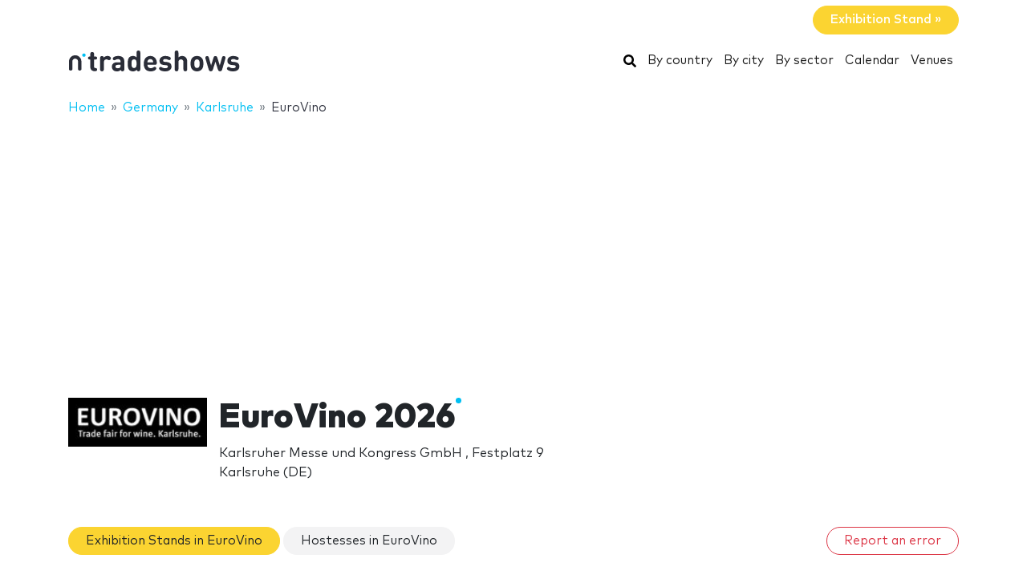

--- FILE ---
content_type: text/html; charset=UTF-8
request_url: https://www.ntradeshows.com/rendezvino/
body_size: 24146
content:
<!DOCTYPE HTML>
<html lang="en">
<head>
    <meta charset="utf-8" />
    <meta name="viewport" content="width=device-width, initial-scale=1, maximum-scale=1, shrink-to-fit=no"/>
    <meta name="apple-mobile-web-app-status-bar-style" content="black" />
    <meta name="apple-mobile-web-app-capable" content="yes" />
    <meta http-equiv="X-UA-Compatible" content="IE=edge" />
    <title>EuroVino 2026</title>
    <meta name="description" content="As a wine and pleasure fair, we take you to the world of fine wines and exquisite delicacies. There is plenty of space t..." />
            <meta name="robots" content="index,follow" />    
    <link rel="alternate" hreflang="en" href="https://www.ntradeshows.com/rendezvino/"/>
    <link rel="alternate" hreflang="es" href="https://www.nferias.com/rendezvino/"/>
    <link rel="alternate" hreflang="it" href="https://www.nfiere.com/rendezvino/"/>
    <link rel="alternate" hreflang="pt" href="https://www.nfeiras.com/rendezvino/"/>
    <link rel="alternate" hreflang="fr" href="https://www.nsalons.com/rendezvino/"/>
    <link rel="alternate" hreflang="de" href="https://www.nmessen.com/rendezvino/"/>
    <link href="https://www.nmessen.com/css/app.css?id=5cf867ba4df42a998548" rel="stylesheet" />

                    <!--[if lt IE 9]>
    <script src="https://www.nmessen.com/js/libs/html5shiv.min.js"></script>
    <script src="https://www.nmessen.com/js/libs/respond.min.js"></script>
    <![endif]-->


    <!-- Google Tag Manager -->
<script>(function(w,d,s,l,i){w[l]=w[l]||[];w[l].push({'gtm.start':
            new Date().getTime(),event:'gtm.js'});var f=d.getElementsByTagName(s)[0],
        j=d.createElement(s),dl=l!='dataLayer'?'&l='+l:'';j.async=true;j.src=
        'https://www.googletagmanager.com/gtm.js?id='+i+dl;f.parentNode.insertBefore(j,f);
    })(window,document,'script','dataLayer','GTM-PSQJGTP');</script>
<!-- End Google Tag Manager -->        <script async src="https://fundingchoicesmessages.google.com/i/pub-0772739364222842?ers=1" nonce="5YJjK0oqnr1O8RRHZbNVyQ"></script><script nonce="5YJjK0oqnr1O8RRHZbNVyQ">(function() {function signalGooglefcPresent() {if (!window.frames['googlefcPresent']) {if (document.body) {const iframe = document.createElement('iframe'); iframe.style = 'width: 0; height: 0; border: none; z-index: -1000; left: -1000px; top: -1000px;'; iframe.style.display = 'none'; iframe.name = 'googlefcPresent'; document.body.appendChild(iframe);} else {setTimeout(signalGooglefcPresent, 0);}}}signalGooglefcPresent();})();</script>
    <script type="text/javascript" async src="https://pagead2.googlesyndication.com/pagead/js/adsbygoogle.js?client=ca-pub-0772739364222842" crossorigin="anonymous"></script>
</head>
<body>
<noscript><iframe src="https://www.googletagmanager.com/ns.html?id=GTM-PSQJGTP"
                  height="0" width="0" style="display:none;visibility:hidden"></iframe></noscript>

    <aside class="container text-right py-2">
        <span class="btn btn-warning rounded-pill px-4 text-white font-weight-bold" data-href="https://www.nstands.com">Exhibition Stand&nbsp;&raquo;</span>
    </aside>
    <nav class="navbar navbar-expand-md navbar-light bg-white mb-4">
        <div class="container">
            <a class="navbar-brand" href="https://www.ntradeshows.com">
                    <svg width="215px" height="30px" viewBox="0 0 215 30" version="1.1" xmlns="http://www.w3.org/2000/svg" xmlns:xlink="http://www.w3.org/1999/xlink">
        <g id="ntradeshows" stroke="none" stroke-width="1" fill="none" fill-rule="evenodd">
            <g transform="translate(1.000000, 2.000000)">
                <path d="M32.2160015,25.7760042 C33.1160017,25.7760042 33.7280018,25.6680042 34.1420018,25.4520042 C34.7000019,25.1640041 35.078002,24.606004 35.078002,23.7780039 C35.078002,22.9320038 34.7180019,22.3920037 34.1420018,22.1040036 C33.7460018,21.9060036 33.3320017,21.8520036 32.7380016,21.8160036 C31.5500014,21.7440036 31.2260013,21.0420034 31.2260013,20.1600033 L31.2260013,11.1600018 L32.6300001,11.1600018 C33.5120017,11.1600018 33.8360018,11.1060018 34.2140018,10.9080018 C34.7720019,10.6200017 35.078002,10.0620016 35.078002,9.36000153 C35.078002,8.65800142 34.7720019,8.10000133 34.2140018,7.81200128 C33.8360018,7.61400125 33.5120017,7.56000124 32.6300001,7.56000124 L31.2260013,7.56000124 L31.2260013,5.05800083 C31.2260013,3.92400064 31.1720013,3.47400057 30.9200013,2.97000049 C30.5780012,2.28600037 29.8400011,1.8540003 28.886001,1.8540003 C27.9320008,1.8540003 27.1940007,2.28600037 26.8520006,2.97000049 C26.6180006,3.43800056 26.5547251,3.85943941 26.5468796,4.82520123 L26.5460006,7.56000124 L26.0780005,7.56000124 C25.1960004,7.56000124 24.8720003,7.61400125 24.4940002,7.81200128 C23.9360002,8.10000133 23.6300001,8.65800142 23.6300001,9.36000153 C23.6300001,10.0620016 23.9360002,10.6200017 24.4940002,10.9080018 C24.8720003,11.1060018 25.1960004,11.1600018 26.0780005,11.1600018 L26.5460006,11.1600018 L26.5460006,20.4120033 C26.5460006,23.1480038 28.0760008,25.7760042 31.9640015,25.7760042 L32.2160015,25.7760042 Z M41.1060008,25.9200042 C42.060001,25.9200042 42.7980011,25.4880042 43.1400011,24.8040011 C43.3920012,24.300004 43.4460012,23.8500039 43.4460012,22.7160037 L43.4460012,14.4720024 C43.4460012,12.096002 44.9940014,11.0160018 46.5600017,11.0160018 C47.1900018,11.0160018 47.7840019,11.2140018 48.342002,11.5020019 C48.9720021,11.8260019 49.4760022,11.988002 49.9440023,11.988002 C50.5200024,11.988002 51.0960024,11.7540019 51.5100025,11.3400019 C51.9240026,10.9260018 52.2120026,10.3140017 52.2120026,9.63000158 C52.2120026,8.82000145 51.7260026,8.13600133 51.0240024,7.66800126 C50.1780023,7.11000117 49.2420021,6.80400112 47.7840019,6.80400112 C45.9300016,6.80400112 44.2200013,7.75800127 43.3200012,8.83800145 C43.2120012,8.15400134 42.9960011,7.75800127 42.6180011,7.41600122 C42.258001,7.07400116 41.7540009,6.87600113 41.1240008,6.87600113 C40.2420007,6.87600113 39.4500005,7.3080012 39.1080005,7.9560013 C38.8392004,8.46000139 38.7742404,8.80720144 38.7667738,9.83177761 L38.7660004,22.7160037 C38.7660004,23.8500039 38.8200004,24.300004 39.0720005,24.8040011 C39.4140005,25.4880042 40.1520007,25.9200042 41.1060008,25.9200042 Z M59.7700012,25.9920043 C61.9120016,25.9920043 63.0460018,25.4700042 64.414002,24.138004 C64.558002,24.696004 64.7380021,25.0560041 65.0980021,25.3800042 C65.4580022,25.7220042 65.9620023,25.9200042 66.5920024,25.9200042 C67.4740025,25.9200042 68.2660026,25.4880042 68.6080027,24.8400041 C68.8960027,24.300004 68.9500027,23.9400039 68.9500027,22.7340037 L68.9500027,13.4280022 C68.9500027,9.03600148 66.2680023,6.80400112 61.0480014,6.80400112 C59.1580011,6.80400112 57.6820009,7.16400117 56.3140007,7.88400129 C55.4500005,8.33400137 54.5680004,9.07200149 54.5680004,10.1160017 C54.5680004,10.6560017 54.7120004,11.0700018 55.0900005,11.5200019 C55.4320005,11.952002 55.9540006,12.150002 56.4220007,12.150002 C56.8360008,12.150002 57.3580008,12.024002 57.9700009,11.6640019 C58.9960011,11.0520018 59.8600013,10.7640018 60.9760014,10.7640018 C63.1900018,10.7640018 64.270002,11.6640019 64.270002,13.7160022 L64.270002,14.6520024 L59.9140013,14.6520024 C55.4860005,14.6520024 53.4340002,17.1000028 53.4340002,20.0880033 C53.4340002,21.7440036 53.9920003,23.3100038 54.9820005,24.300004 C56.0620006,25.3980042 57.6460009,25.9920043 59.7700012,25.9920043 Z M60.7780014,22.1400036 C58.8340011,22.1400036 57.9340009,21.3120035 57.9340009,20.0160033 C57.9340009,18.6120031 58.8340011,17.8560029 60.7060014,17.8560029 L64.270002,17.8560029 L64.270002,18.8640031 C64.270002,20.0700033 64.108002,20.7180034 63.5500019,21.2400035 C62.7580017,21.9960036 61.9300016,22.1400036 60.7780014,22.1400036 Z M79.6940014,25.9920043 C81.6920017,25.9920043 83.0780019,25.4700042 84.3560021,24.0480039 C84.5000022,24.660004 84.6800022,25.0560041 85.0400022,25.3800042 C85.4000023,25.7220042 85.9040024,25.9200042 86.5340025,25.9200042 C87.4160026,25.9200042 88.2080028,25.4880042 88.5500028,24.8400041 C88.8380029,24.300004 88.8920029,23.9400039 88.8920029,22.7340037 L88.8920029,3.20400053 C88.8920029,2.07000034 88.8380029,1.62000027 88.5860028,1.11600018 C88.2440028,0.432000071 87.5060026,0 86.5520025,0 C85.5980023,0 84.8600022,0.432000071 84.5180022,1.11600018 C84.2840021,1.58400026 84.2207266,2.0054391 84.2128811,2.97120092 L84.2120021,8.67600142 C83.0240019,7.3080012 81.5840017,6.80400112 79.6760014,6.80400112 C77.8040011,6.80400112 76.1840008,7.41600122 75.1400006,8.49600139 C73.404286,10.2664303 73.2083983,13.041094 73.1966202,16.0452971 L73.1960003,16.3800027 C73.1960003,19.5480032 73.3400003,22.4640037 75.1400006,24.300004 C76.1840008,25.3800042 77.8580011,25.9920043 79.6940014,25.9920043 Z M81.0080016,21.7440036 C78.3053011,21.7440036 77.8955086,19.5024294 77.8767081,16.604211 L77.8760011,16.3800027 C77.8760011,13.3740022 78.2360011,11.0520018 81.0440016,11.0520018 C83.852002,11.0520018 84.2120021,13.3740022 84.2120021,16.3800027 C84.2120021,19.3860032 83.852002,21.7440036 81.0080016,21.7440036 Z M101.850002,25.9920043 C103.920002,25.9920043 105.684002,25.5600042 106.962003,24.696004 C108.042003,23.9760039 108.798003,23.1660038 108.798003,22.2840037 C108.798003,21.2040035 107.808003,20.3220033 106.908003,20.3220033 C106.350002,20.3220033 105.900002,20.5020034 105.162002,21.0240034 C104.244002,21.7080036 103.092002,22.0320036 101.922002,22.0320036 C99.2040013,22.0320036 97.782001,20.2860033 97.782001,17.8560029 L106.800003,17.8560029 C107.502003,17.8560029 108.258003,17.8560029 108.852003,17.2620028 C109.410003,16.7040027 109.500003,15.8940026 109.482003,15.1740025 C109.320003,10.4400017 106.386002,6.80400112 101.328002,6.80400112 C96.4680008,6.80400112 93.1740003,10.2780017 93.1740003,16.3980027 C93.1740003,23.9760039 97.404001,25.9920043 101.850002,25.9920043 Z M104.892002,14.6520024 L97.782001,14.6520024 C97.800001,13.8420023 97.8900011,13.3020022 98.1960011,12.6180021 C98.6820012,11.5020019 99.7620014,10.6920018 101.328002,10.6920018 C102.912002,10.6920018 103.974002,11.5020019 104.478002,12.6180021 C104.784002,13.3020022 104.856002,13.8420023 104.892002,14.6520024 Z M119.848001,25.9920043 C124.258002,25.9920043 127.786003,24.0120039 127.786003,19.8720033 C127.786003,16.6860027 125.896002,14.7240024 122.188002,14.3820024 L119.254001,14.0940023 C118.012001,13.9860023 117.310001,13.5540022 117.310001,12.456002 C117.310001,11.4840019 118.138001,10.6020017 119.956001,10.6020017 C121.288002,10.6020017 122.458002,11.0160018 123.592002,11.5380019 C124.096002,11.7720019 124.582002,11.934002 124.960002,11.934002 C125.500002,11.934002 125.896002,11.7540019 126.274002,11.3760019 C126.598003,11.0520018 126.886003,10.4580017 126.886003,9.93600163 C126.886003,9.39600154 126.760003,9.01800148 126.400003,8.62200141 C126.112002,8.31600136 125.536002,7.9560013 124.906002,7.70400126 C123.466002,7.11000117 121.972002,6.80400112 120.064001,6.80400112 C116.230001,6.80400112 112.792,8.87400145 112.792,12.7620021 C112.792,16.2180027 114.916001,17.7300029 118.300001,18.054003 L121.252002,18.324003 C122.728002,18.468003 123.232002,19.1520031 123.232002,20.0700033 C123.232002,21.4740035 121.648002,22.0860036 119.920001,22.0860036 C118.192001,22.0860036 117.040001,21.7440036 115.762001,20.9880034 C115.150001,20.6280034 114.664001,20.4480034 114.214001,20.4480034 C113.728,20.4480034 113.368,20.5920034 112.972,20.9160034 C112.504,21.2940035 112.216,21.8880036 112.216,22.5180037 C112.216,23.2740038 112.702,23.8860039 113.35,24.318004 C115.024001,25.4520042 116.896001,25.9920043 119.848001,25.9920043 Z M144.956003,25.9200042 C145.910003,25.9200042 146.648003,25.4880042 146.990003,24.8040041 C147.242003,24.300004 147.296003,23.8500039 147.296003,22.7160037 L147.296003,13.7880023 C147.296003,11.7360019 146.900003,9.97200163 145.388003,8.46000139 C144.344002,7.41600122 142.832002,6.80400112 140.960002,6.80400112 C138.944002,6.80400112 137.576001,7.52400123 136.388001,8.74800143 L136.388001,3.20400053 C136.388001,2.07000034 136.334001,1.62000027 136.082001,1.11600018 C135.740001,0.432000071 135.002001,0 134.048001,0 C133.094001,0 132.356001,0.432000071 132.014,1.11600018 C131.78,1.58400026 131.716725,2.0054391 131.708879,2.97120092 L131.708,22.7160037 C131.708,23.8500039 131.762,24.300004 132.014,24.8040041 C132.356001,25.4880042 133.094001,25.9200042 134.048001,25.9200042 C135.002001,25.9200042 135.740001,25.4880042 136.082001,24.8040041 C136.334001,24.300004 136.388001,23.8500039 136.388001,22.7160037 L136.388001,14.4360024 C136.388001,11.898002 138.044001,11.0520018 139.520002,11.0520018 C140.996002,11.0520018 142.616002,11.898002 142.616002,14.4360024 L142.616002,22.7160037 C142.616002,23.8500039 142.670002,24.300004 142.922002,24.8040041 C143.264002,25.4880042 144.002002,25.9200042 144.956003,25.9200042 Z M159.498002,25.9920043 C162.288002,25.9920043 164.142002,24.9120041 165.312003,23.6880039 C167.004003,21.8880036 167.454003,19.8180032 167.454003,16.3980027 C167.454003,12.9780021 167.004003,10.9080018 165.312003,9.10800149 C164.142002,7.88400129 162.288002,6.80400112 159.498002,6.80400112 C156.708001,6.80400112 154.854001,7.88400129 153.684001,9.10800149 C151.992,10.9080018 151.542,12.9780021 151.542,16.3980027 C151.542,19.8180032 151.992,21.8880036 153.684001,23.6880039 C154.854001,24.9120041 156.708001,25.9920043 159.498002,25.9920043 Z M159.498002,21.7440036 C158.562001,21.7440036 157.860001,21.4740035 157.320001,20.9340034 C156.366001,19.9980033 156.222001,18.360003 156.222001,16.3980027 C156.222001,14.4360024 156.366001,12.7980021 157.320001,11.8620019 C157.860001,11.3220019 158.562001,11.0520018 159.498002,11.0520018 C160.434002,11.0520018 161.136002,11.3220019 161.676002,11.8620019 C162.630002,12.7980021 162.774002,14.4360024 162.774002,16.3980027 C162.774002,18.360003 162.630002,19.9980033 161.676002,20.9340034 C161.136002,21.4740035 160.434002,21.7440036 159.498002,21.7440036 Z M188.242003,25.9200042 C188.926003,25.9200042 189.466003,25.7040042 189.934003,25.3260042 C190.348003,24.9840041 190.654004,24.462004 190.978004,23.3460038 L194.794004,10.4400017 C195.100004,9.43200155 195.154004,9.01800148 195.028004,8.47800139 C194.812004,7.57800124 193.894004,6.87600113 192.868004,6.87600113 C192.256004,6.87600113 191.734004,7.11000117 191.374004,7.47000122 C190.996004,7.86600129 190.852004,8.22600135 190.564004,9.23400151 L187.918003,18.576003 L185.002003,9.27000152 C184.678003,8.26200135 184.426003,7.75800127 184.012002,7.39800121 C183.616002,7.03800115 183.130002,6.87600113 182.500002,6.87600113 C181.870002,6.87600113 181.384002,7.03800115 180.988002,7.39800121 C180.574002,7.75800127 180.322002,8.26200135 179.998002,9.27000152 L177.082001,18.576003 L174.436001,9.23400151 C174.148001,8.22600135 174.004001,7.86600129 173.626001,7.47000122 C173.266001,7.11000117 172.744001,6.87600113 172.132,6.87600113 C171.106,6.87600113 170.188,7.57800124 169.972,8.47800139 C169.846,9.01800148 169.9,9.43200155 170.206,10.4400017 L174.022001,23.3460038 C174.346001,24.462004 174.652001,24.9840041 175.066001,25.3260042 C175.534001,25.7040042 176.074001,25.9200042 176.758001,25.9200042 C177.424001,25.9200042 177.982001,25.7040042 178.450002,25.3260042 C178.864002,24.9840041 179.152002,24.462004 179.494002,23.3460038 L182.500002,13.8960023 L185.506003,23.3460038 C185.848003,24.462004 186.136003,24.9840041 186.550003,25.3260042 C187.018003,25.7040042 187.576003,25.9200042 188.242003,25.9200042 Z M204.458001,25.9920043 C208.868002,25.9920043 212.396003,24.0120039 212.396003,19.8720033 C212.396003,16.6860027 210.506002,14.7240024 206.798002,14.3820024 L203.864001,14.0940023 C202.622001,13.9860023 201.920001,13.5540022 201.920001,12.456002 C201.920001,11.4840019 202.748001,10.6020017 204.566001,10.6020017 C205.898002,10.6020017 207.068002,11.0160018 208.202002,11.5380019 C208.706002,11.7720019 209.192002,11.934002 209.570002,11.934002 C210.110002,11.934002 210.506002,11.7540019 210.884002,11.3760019 C211.208003,11.0520018 211.496003,10.4580017 211.496003,9.93600163 C211.496003,9.39600154 211.370003,9.01800148 211.010003,8.62200141 C210.722002,8.31600136 210.146002,7.9560013 209.516002,7.70400126 C208.076002,7.11000117 206.582002,6.80400112 204.674001,6.80400112 C200.840001,6.80400112 197.402,8.87400145 197.402,12.7620021 C197.402,16.2180027 199.526001,17.7300029 202.910001,18.054003 L205.862002,18.324003 C207.338002,18.468003 207.842002,19.1520031 207.842002,20.0700033 C207.842002,21.4740035 206.258002,22.0860036 204.530001,22.0860036 C202.802001,22.0860036 201.650001,21.7440036 200.372001,20.9880034 C199.760001,20.6280034 199.274001,20.4480034 198.824001,20.4480034 C198.338,20.4480034 197.978,20.5920034 197.582,20.9160034 C197.114,21.2940035 196.826,21.8880036 196.826,22.5180037 C196.826,23.2740038 197.312,23.8860039 197.96,24.318004 C199.634001,25.4520042 201.506001,25.9920043 204.458001,25.9920043 Z" id="tradeshows" fill="#2A2D38" fill-rule="nonzero"></path>
                <g transform="translate(0.000000, 2.776004)">
                    <path d="M18.6100576,0.853847403 C17.4431892,0.853847403 16.4976018,1.79968566 16.4976018,2.96630313 C16.4976018,4.1329206 17.4431892,5.07875885 18.6100576,5.07875885 C19.776675,5.07875885 20.7225133,4.1329206 20.7225133,2.96630313 C20.7225133,1.79968566 19.776675,0.853847403 18.6100576,0.853847403" id="Fill-13" fill="#00BFF2"></path>
                    <path d="M7.72702184,3.13685508 C3.46623377,3.13685508 0,6.60308884 0,10.8638769 L0,20.5079147 C0,20.542286 0.00351239669,20.5683781 0.00526859504,20.5987352 C0.00351239669,20.623322 0,20.6476579 0,20.6724956 C0,21.5109548 0.935050177,22.1906036 2.08862161,22.1906036 C3.24219303,22.1906036 4.17724321,21.5109548 4.17724321,20.6724956 C4.17724321,20.638626 4.17322904,20.6055091 4.17021842,20.5721414 C4.17097107,20.5498126 4.17373081,20.5322506 4.17373081,20.5079147 L4.17373081,10.8638769 C4.17373081,8.90471222 5.76785714,7.31058589 7.72702184,7.31058589 C9.68618654,7.31058589 11.2803129,8.90471222 11.2803129,10.8638769 L11.2803129,20.5079147 C11.2803129,20.5325015 11.2830726,20.5498126 11.2840762,20.5723923 C11.2808146,20.6055091 11.2770514,20.638626 11.2770514,20.6724956 C11.2770514,21.5109548 12.2121015,22.1906036 13.365673,22.1906036 C14.5189935,22.1906036 15.4540437,21.5109548 15.4540437,20.6724956 C15.4540437,20.6476579 15.4505313,20.6230711 15.449026,20.5984844 C15.4505313,20.5681272 15.4540437,20.542286 15.4540437,20.5079147 L15.4540437,10.8638769 C15.4540437,6.60308884 11.9878099,3.13685508 7.72702184,3.13685508" id="Fill-15" fill="#2A2D38"></path>
                </g>
            </g>
        </g>
    </svg>
            </a>
            <button class="navbar-toggler" type="button" data-toggle="collapse" data-target="#navbarSupportedContent" aria-controls="navbarSupportedContent" aria-expanded="false" aria-label="Toggle navigation">
                <span class="navbar-toggler-icon"></span>
            </button>
            <div class="collapse navbar-collapse" id="navbarSupportedContent">
                <ul class="navbar-nav ml-auto">
                    <li class="nav-item active">
                        <a class="nav-link" href="https://www.ntradeshows.com/search/">
                            <svg xmlns="http://www.w3.org/2000/svg" viewBox="0 0 512 512" width="16px" height="16px"><path d="M505 442.7L405.3 343c-4.5-4.5-10.6-7-17-7H372c27.6-35.3 44-79.7 44-128C416 93.1 322.9 0 208 0S0 93.1 0 208s93.1 208 208 208c48.3 0 92.7-16.4 128-44v16.3c0 6.4 2.5 12.5 7 17l99.7 99.7c9.4 9.4 24.6 9.4 33.9 0l28.3-28.3c9.4-9.4 9.4-24.6.1-34zM208 336c-70.7 0-128-57.2-128-128 0-70.7 57.2-128 128-128 70.7 0 128 57.2 128 128 0 70.7-57.2 128-128 128z"/></svg>
                            <span class="sr-only">Search</span>
                        </a>
                    </li>
                    <li class="nav-item active"><a class="nav-link" href="https://www.ntradeshows.com/countries/">By country</a></li>
                    <li class="nav-item active"><a class="nav-link" href="https://www.ntradeshows.com/cities/">By city</a></li>
                    <li class="nav-item active"><a class="nav-link" href="https://www.ntradeshows.com/sectors/">By sector</a></li>
                    <li class="nav-item active"><a class="nav-link" href="https://www.ntradeshows.com/calendar/">Calendar</a></li>
                    <li class="nav-item active"><a class="nav-link" href="https://www.ntradeshows.com/venues/">Venues</a></li>
                </ul>
            </div>
        </div>
    </nav>
    
    
    <nav id="breadcrumbs" aria-label="breadcrumb" class="mb-4">
        <div class="container">
            <ol class="breadcrumb" itemscope itemtype="https://schema.org/BreadcrumbList">

                <li class="breadcrumb-item d-none d-md-inline" itemprop="itemListElement" itemscope itemtype="https://schema.org/ListItem">
                    <a itemtype="https://schema.org/Thing" itemprop="item" title="nTradeshows" href="https://www.ntradeshows.com">
                        <span title="nTradeshows">Home</span>
                        <meta itemprop="name"     content="nTradeshows" />
                        <meta itemprop="position" content="1" />
                    </a>
                </li>

                
                                                            
                                        <li class="breadcrumb-item d-none d-md-inline" itemprop="itemListElement" itemscope itemtype="https://schema.org/ListItem">
                        <a itemtype="https://schema.org/Thing" itemprop="item" title="Trade shows in Germany" href="https://www.ntradeshows.com/germany/" >
                            <span>Germany</span>
                            <meta itemprop="name"     content="Germany" />
                            <meta itemprop="position" content="2" />
                        </a>
                    </li>
                                    
                                                            
                                        <li class="breadcrumb-item " itemprop="itemListElement" itemscope itemtype="https://schema.org/ListItem">
                        <a itemtype="https://schema.org/Thing" itemprop="item" title="Trade shows in Karlsruhe" href="https://www.ntradeshows.com/karlsruhe/" >
                            <span>Karlsruhe</span>
                            <meta itemprop="name"     content="Karlsruhe" />
                            <meta itemprop="position" content="3" />
                        </a>
                    </li>
                                    
                                                            
                                        <li class="breadcrumb-item d-none d-md-inline" itemprop="itemListElement" itemscope itemtype="https://schema.org/ListItem">
                        <a itemtype="https://schema.org/Thing" itemprop="item" title="EuroVino" href="https://www.ntradeshows.com/rendezvino/" class="active text-dark" >
                            <span>EuroVino</span>
                            <meta itemprop="name"     content="EuroVino" />
                            <meta itemprop="position" content="4" />
                        </a>
                    </li>
                                                </ol>
        </div>
    </nav>

<main>
        <header class="jumbotron jumbotron-fluid" data-id="34216">
        <div class="container">
            <div class="row gutters-sm align-items-start">
                <div class="col-md-2 col-3">
                    <img alt="EuroVino 2026" class="logo img-fluid my-2 my-md-0"  src="//images.neventum.com/photos/2025/124/160/6818e68aa10a8-nueva-notajpeg.jpeg" width="180" height="180" />
                </div>
                <div class="col-md-10 col-9">
                    <h1 class="nTitle">EuroVino 2026</h1>
                    <p class="lead">

                                                Karlsruher Messe und Kongress GmbH
                                                    ,                            Festplatz 9<br/>
                            Karlsruhe
                                                            (DE)
                                                                        </p>
                </div>
            </div>
        </div>
    </header>
    <div class="container">


        

        
            
            
        
        <div class="row">
            <div class="col-md-12">
                <aside class="mb-4">
                    <a href="https://www.ntradeshows.com/rendezvino/stands/" class="d-block mb-3 d-md-inline-block btn btn-warning rounded-pill px-4 mb-2">Exhibition Stands in EuroVino</a>
                    <a href="https://www.ntradeshows.com/rendezvino/hostesses/" class="d-block mb-3 d-md-inline-block btn btn-light   rounded-pill px-4 mb-2">Hostesses in EuroVino</a>
                    <a class="d-block mb-3 d-md-inline-block btn btn-outline-danger ml-auto rounded-pill px-4 mb-2 float-right"
                       href="https://www.neventum.com/tradeshows/34216/report?locale=en" target="_blank" rel="noindex,nofollow">Report an error</a>
                </aside>
            </div>
        </div>
        <div class="row">
                <div class="col-md-9">
                <article class="mb-4">
                    <header>
                        <p class="h2 nTitle">EuroVino: the trade show</p>
                    </header>
                    <p>As a wine and pleasure fair, we take you to the world of fine wines and exquisite delicacies. There is plenty of space to experiment, taste and buy the latest creations of wines, sparkling wines and brandies, as well as a wide variety of delights.</p>
<p>Direct contact with the wineries. In the RendezVino producers meet directly with consumers</p>
                </article>

                <article class="mb-4">
                    <header>
                        <p class="h2 nTitle">Event profile EuroVino</p>
                    </header>
                    <ul class="list-unstyled">
                                                    <li>Industries: <a href="https://www.ntradeshows.com/automobile/">Automobile</a>, <a href="https://www.ntradeshows.com/home-decoration/">Home decoration</a>, <a href="https://www.ntradeshows.com/glass/">Glass</a>, <a href="https://www.ntradeshows.com/furniture/">Furniture</a>, <a href="https://www.ntradeshows.com/drinks/">Drinks</a>, <a href="https://www.ntradeshows.com/household-goods/">Household goods</a>, <a href="https://www.ntradeshows.com/ceramics/">Ceramics</a></li>
                                                <li>Frequency: anual</li>
                        <li>Scope: Nacional</li>
                    </ul>
                </article>

                <article class="mb-4">
                    <header>
                        <p class="h2 nTitle">Next edition EuroVino</p>
                    </header>
                    <ul class="list-unstyled">
                        <li>

                            From <time itemprop="startDate" class="dtstart" datetime="2026-03-01T00:00:00+00:00">Sunday  1</time> to <time itemprop="startDate" class="dtend" datetime="2026-03-02T00:00:00+00:00">Monday  2 March 2026</time>

                            
                        </li>

                        <li>
                            Venue:
                                                            <a href="/messe-karlsruhe/">Karlsruher Messe und Kongress GmbH</a>
                                                    </li>

                        <li>City: <a href="https://www.ntradeshows.com/karlsruhe/">Karlsruhe</a></li>                        <li>Country: <a href="https://www.ntradeshows.com/germany/">Germany</a></li>                        <li>More info.: <a href="https://www.eurovino.info/en/" rel="nofollow" target="_blank">eurovino.info</a></li>                    </ul>
                </article>

                                    <article class="mb-4" id="editions">
                        <header>
                            <p class="h2 nTitle">EuroVino editions</p>
                        </header>
                        <table class="table table-sm table-responsive">
                                                            <tr >
                                    <td width="40%">EuroVino 2026</td>
                                    <td width="20%">From <time itemprop="startDate" class="dtstart" datetime="2026-03-01T00:00:00+00:00"> 1</time> to <time itemprop="startDate" class="dtend" datetime="2026-03-02T00:00:00+00:00"> 2 March 2026</time></td>
                                    <td width="20%">Karlsruher Messe und Kongress GmbH</td>
                                </tr>
                                                            <tr >
                                    <td width="40%">EuroVino 2025</td>
                                    <td width="20%">From <time itemprop="startDate" class="dtstart" datetime="2025-03-01T00:00:00+00:00"> 1</time> to <time itemprop="startDate" class="dtend" datetime="2025-03-02T00:00:00+00:00"> 2 March 2025</time></td>
                                    <td width="20%">Karlsruher Messe und Kongress GmbH</td>
                                </tr>
                                                            <tr >
                                    <td width="40%">EuroVino 2024</td>
                                    <td width="20%">From <time itemprop="startDate" class="dtstart" datetime="2024-03-22T00:00:00+00:00">22</time> to <time itemprop="startDate" class="dtend" datetime="2024-03-24T00:00:00+00:00">24 March 2024</time></td>
                                    <td width="20%">Karlsruher Messe und Kongress GmbH</td>
                                </tr>
                                                            <tr >
                                    <td width="40%">EuroVino 2023</td>
                                    <td width="20%">From <time itemprop="startDate" class="dtstart" datetime="2023-03-24T00:00:00+00:00">24</time> to <time itemprop="startDate" class="dtend" datetime="2023-03-26T00:00:00+00:00">26 March 2023</time></td>
                                    <td width="20%"></td>
                                </tr>
                                                            <tr hidden>
                                    <td width="40%">EuroVino 2022</td>
                                    <td width="20%">From <time itemprop="startDate" class="dtstart" datetime="2022-03-18T00:00:00+00:00">18</time> to <time itemprop="startDate" class="dtend" datetime="2022-03-20T00:00:00+00:00">20 March 2022</time></td>
                                    <td width="20%"></td>
                                </tr>
                                                            <tr hidden>
                                    <td width="40%">EuroVino 2021</td>
                                    <td width="20%">From <time itemprop="startDate" class="dtstart" datetime="2021-03-19T00:00:00+00:00">19</time> to <time itemprop="startDate" class="dtend" datetime="2021-03-21T00:00:00+00:00">21 March 2021</time></td>
                                    <td width="20%"></td>
                                </tr>
                                                            <tr hidden>
                                    <td width="40%">EuroVino 2020</td>
                                    <td width="20%">From <time itemprop="startDate" class="dtstart" datetime="2020-03-13T00:00:00+00:00">13</time> to <time itemprop="startDate" class="dtend" datetime="2020-03-15T00:00:00+00:00">15 March 2020</time></td>
                                    <td width="20%"></td>
                                </tr>
                                                            <tr hidden>
                                    <td width="40%">EuroVino 2019</td>
                                    <td width="20%">From <time itemprop="startDate" class="dtstart" datetime="2019-03-15T00:00:00+00:00">15</time> to <time itemprop="startDate" class="dtend" datetime="2019-03-17T00:00:00+00:00">17 March 2019</time></td>
                                    <td width="20%">Messe Karlsruhe/Rheinstetten</td>
                                </tr>
                                                            <tr hidden>
                                    <td width="40%">EuroVino 2018</td>
                                    <td width="20%">From <time itemprop="startDate" class="dtstart" datetime="2018-03-16T00:00:00+00:00">16</time> to <time itemprop="startDate" class="dtend" datetime="2018-03-18T00:00:00+00:00">18 March 2018</time></td>
                                    <td width="20%"></td>
                                </tr>
                                                            <tr hidden>
                                    <td width="40%">EuroVino 2017</td>
                                    <td width="20%">From <time itemprop="startDate" class="dtstart" datetime="2017-03-10T00:00:00+00:00">10</time> to <time itemprop="startDate" class="dtend" datetime="2017-03-12T00:00:00+00:00">12 March 2017</time></td>
                                    <td width="20%">Messe Karlsruhe</td>
                                </tr>
                                                            <tr hidden>
                                    <td width="40%">EuroVino 2017</td>
                                    <td width="20%">From <time itemprop="startDate" class="dtstart" datetime="2017-03-09T00:00:00+00:00"> 9</time> to <time itemprop="startDate" class="dtend" datetime="2017-03-12T00:00:00+00:00">12 March 2017</time></td>
                                    <td width="20%">Messe Karlsruhe</td>
                                </tr>
                                                            <tr hidden>
                                    <td width="40%">EuroVino 2016</td>
                                    <td width="20%">From <time itemprop="startDate" class="dtstart" datetime="2016-03-17T00:00:00+00:00">17</time> to <time itemprop="startDate" class="dtend" datetime="2016-03-20T00:00:00+00:00">20 March 2016</time></td>
                                    <td width="20%">Messe Karlsruhe</td>
                                </tr>
                                                            <tr hidden>
                                    <td width="40%">EuroVino 2015</td>
                                    <td width="20%">From <time itemprop="startDate" class="dtstart" datetime="2015-02-19T00:00:00+00:00">19</time> to <time itemprop="startDate" class="dtend" datetime="2015-02-22T00:00:00+00:00">22 February 2015</time></td>
                                    <td width="20%">Messe Karlsruhe</td>
                                </tr>
                                                            <tr hidden>
                                    <td width="40%">EuroVino 2013</td>
                                    <td width="20%">From <time itemprop="startDate" class="dtstart" datetime="2013-02-21T00:00:00+00:00">21</time> to <time itemprop="startDate" class="dtend" datetime="2013-02-24T00:00:00+00:00">24 February 2013</time></td>
                                    <td width="20%">Messe Karlsruhe</td>
                                </tr>
                                                            <tr hidden>
                                    <td width="40%">EuroVino 2011</td>
                                    <td width="20%">From <time itemprop="startDate" class="dtstart" datetime="2011-02-17T00:00:00+00:00">17</time> to <time itemprop="startDate" class="dtend" datetime="2011-02-20T00:00:00+00:00">20 February 2011</time></td>
                                    <td width="20%">Messe Karlsruhe</td>
                                </tr>
                                                            <tr hidden>
                                    <td width="40%">EuroVino 2009</td>
                                    <td width="20%">From <time itemprop="startDate" class="dtstart" datetime="2009-10-30T00:00:00+00:00">30 October</time> to <time itemprop="startDate" class="dtend" datetime="2009-11-01T00:00:00+00:00"> 1 November 2009</time></td>
                                    <td width="20%">Hamburg Messe</td>
                                </tr>
                                                            <tr hidden>
                                    <td width="40%">EuroVino 2007</td>
                                    <td width="20%">From <time itemprop="startDate" class="dtstart" datetime="2007-02-23T00:00:00+00:00">23</time> to <time itemprop="startDate" class="dtend" datetime="2007-02-25T00:00:00+00:00">25 February 2007</time></td>
                                    <td width="20%">Neue Messe</td>
                                </tr>
                                                            <tr hidden>
                                    <td width="40%">EuroVino 2006</td>
                                    <td width="20%">From <time itemprop="startDate" class="dtstart" datetime="2006-02-17T00:00:00+00:00">17</time> to <time itemprop="startDate" class="dtend" datetime="2006-02-19T00:00:00+00:00">19 February 2006</time></td>
                                    <td width="20%">Neue Messe</td>
                                </tr>
                                                            <tr hidden>
                                    <td width="40%">EuroVino 2005</td>
                                    <td width="20%">From <time itemprop="startDate" class="dtstart" datetime="2005-02-12T00:00:00+00:00">12</time> to <time itemprop="startDate" class="dtend" datetime="2005-02-14T00:00:00+00:00">14 February 2005</time></td>
                                    <td width="20%">Neue Messe</td>
                                </tr>
                                                    </table>
                                                    <footer class="text-right">
                                <button width="33%" class="btn btn-link btn--more" type="button">Show more</button>
                            </footer>
                                            </article>
                
                
                
            </div>
        </div>
    </div>
</main>
<footer id="footer" class="d-print-none">
    <header>
        <div class="container">
            <div class="row">
                <div class="col-6">
                    <span class="footer-brand" data-href="https://www.ntradeshows.com">
                            <svg width="215px" height="30px" viewBox="0 0 215 30" version="1.1" xmlns="http://www.w3.org/2000/svg" xmlns:xlink="http://www.w3.org/1999/xlink">
        <g id="ntradeshows" stroke="none" stroke-width="1" fill="none" fill-rule="evenodd">
            <g transform="translate(1.000000, 2.000000)">
                <path d="M32.2160015,25.7760042 C33.1160017,25.7760042 33.7280018,25.6680042 34.1420018,25.4520042 C34.7000019,25.1640041 35.078002,24.606004 35.078002,23.7780039 C35.078002,22.9320038 34.7180019,22.3920037 34.1420018,22.1040036 C33.7460018,21.9060036 33.3320017,21.8520036 32.7380016,21.8160036 C31.5500014,21.7440036 31.2260013,21.0420034 31.2260013,20.1600033 L31.2260013,11.1600018 L32.6300001,11.1600018 C33.5120017,11.1600018 33.8360018,11.1060018 34.2140018,10.9080018 C34.7720019,10.6200017 35.078002,10.0620016 35.078002,9.36000153 C35.078002,8.65800142 34.7720019,8.10000133 34.2140018,7.81200128 C33.8360018,7.61400125 33.5120017,7.56000124 32.6300001,7.56000124 L31.2260013,7.56000124 L31.2260013,5.05800083 C31.2260013,3.92400064 31.1720013,3.47400057 30.9200013,2.97000049 C30.5780012,2.28600037 29.8400011,1.8540003 28.886001,1.8540003 C27.9320008,1.8540003 27.1940007,2.28600037 26.8520006,2.97000049 C26.6180006,3.43800056 26.5547251,3.85943941 26.5468796,4.82520123 L26.5460006,7.56000124 L26.0780005,7.56000124 C25.1960004,7.56000124 24.8720003,7.61400125 24.4940002,7.81200128 C23.9360002,8.10000133 23.6300001,8.65800142 23.6300001,9.36000153 C23.6300001,10.0620016 23.9360002,10.6200017 24.4940002,10.9080018 C24.8720003,11.1060018 25.1960004,11.1600018 26.0780005,11.1600018 L26.5460006,11.1600018 L26.5460006,20.4120033 C26.5460006,23.1480038 28.0760008,25.7760042 31.9640015,25.7760042 L32.2160015,25.7760042 Z M41.1060008,25.9200042 C42.060001,25.9200042 42.7980011,25.4880042 43.1400011,24.8040011 C43.3920012,24.300004 43.4460012,23.8500039 43.4460012,22.7160037 L43.4460012,14.4720024 C43.4460012,12.096002 44.9940014,11.0160018 46.5600017,11.0160018 C47.1900018,11.0160018 47.7840019,11.2140018 48.342002,11.5020019 C48.9720021,11.8260019 49.4760022,11.988002 49.9440023,11.988002 C50.5200024,11.988002 51.0960024,11.7540019 51.5100025,11.3400019 C51.9240026,10.9260018 52.2120026,10.3140017 52.2120026,9.63000158 C52.2120026,8.82000145 51.7260026,8.13600133 51.0240024,7.66800126 C50.1780023,7.11000117 49.2420021,6.80400112 47.7840019,6.80400112 C45.9300016,6.80400112 44.2200013,7.75800127 43.3200012,8.83800145 C43.2120012,8.15400134 42.9960011,7.75800127 42.6180011,7.41600122 C42.258001,7.07400116 41.7540009,6.87600113 41.1240008,6.87600113 C40.2420007,6.87600113 39.4500005,7.3080012 39.1080005,7.9560013 C38.8392004,8.46000139 38.7742404,8.80720144 38.7667738,9.83177761 L38.7660004,22.7160037 C38.7660004,23.8500039 38.8200004,24.300004 39.0720005,24.8040011 C39.4140005,25.4880042 40.1520007,25.9200042 41.1060008,25.9200042 Z M59.7700012,25.9920043 C61.9120016,25.9920043 63.0460018,25.4700042 64.414002,24.138004 C64.558002,24.696004 64.7380021,25.0560041 65.0980021,25.3800042 C65.4580022,25.7220042 65.9620023,25.9200042 66.5920024,25.9200042 C67.4740025,25.9200042 68.2660026,25.4880042 68.6080027,24.8400041 C68.8960027,24.300004 68.9500027,23.9400039 68.9500027,22.7340037 L68.9500027,13.4280022 C68.9500027,9.03600148 66.2680023,6.80400112 61.0480014,6.80400112 C59.1580011,6.80400112 57.6820009,7.16400117 56.3140007,7.88400129 C55.4500005,8.33400137 54.5680004,9.07200149 54.5680004,10.1160017 C54.5680004,10.6560017 54.7120004,11.0700018 55.0900005,11.5200019 C55.4320005,11.952002 55.9540006,12.150002 56.4220007,12.150002 C56.8360008,12.150002 57.3580008,12.024002 57.9700009,11.6640019 C58.9960011,11.0520018 59.8600013,10.7640018 60.9760014,10.7640018 C63.1900018,10.7640018 64.270002,11.6640019 64.270002,13.7160022 L64.270002,14.6520024 L59.9140013,14.6520024 C55.4860005,14.6520024 53.4340002,17.1000028 53.4340002,20.0880033 C53.4340002,21.7440036 53.9920003,23.3100038 54.9820005,24.300004 C56.0620006,25.3980042 57.6460009,25.9920043 59.7700012,25.9920043 Z M60.7780014,22.1400036 C58.8340011,22.1400036 57.9340009,21.3120035 57.9340009,20.0160033 C57.9340009,18.6120031 58.8340011,17.8560029 60.7060014,17.8560029 L64.270002,17.8560029 L64.270002,18.8640031 C64.270002,20.0700033 64.108002,20.7180034 63.5500019,21.2400035 C62.7580017,21.9960036 61.9300016,22.1400036 60.7780014,22.1400036 Z M79.6940014,25.9920043 C81.6920017,25.9920043 83.0780019,25.4700042 84.3560021,24.0480039 C84.5000022,24.660004 84.6800022,25.0560041 85.0400022,25.3800042 C85.4000023,25.7220042 85.9040024,25.9200042 86.5340025,25.9200042 C87.4160026,25.9200042 88.2080028,25.4880042 88.5500028,24.8400041 C88.8380029,24.300004 88.8920029,23.9400039 88.8920029,22.7340037 L88.8920029,3.20400053 C88.8920029,2.07000034 88.8380029,1.62000027 88.5860028,1.11600018 C88.2440028,0.432000071 87.5060026,0 86.5520025,0 C85.5980023,0 84.8600022,0.432000071 84.5180022,1.11600018 C84.2840021,1.58400026 84.2207266,2.0054391 84.2128811,2.97120092 L84.2120021,8.67600142 C83.0240019,7.3080012 81.5840017,6.80400112 79.6760014,6.80400112 C77.8040011,6.80400112 76.1840008,7.41600122 75.1400006,8.49600139 C73.404286,10.2664303 73.2083983,13.041094 73.1966202,16.0452971 L73.1960003,16.3800027 C73.1960003,19.5480032 73.3400003,22.4640037 75.1400006,24.300004 C76.1840008,25.3800042 77.8580011,25.9920043 79.6940014,25.9920043 Z M81.0080016,21.7440036 C78.3053011,21.7440036 77.8955086,19.5024294 77.8767081,16.604211 L77.8760011,16.3800027 C77.8760011,13.3740022 78.2360011,11.0520018 81.0440016,11.0520018 C83.852002,11.0520018 84.2120021,13.3740022 84.2120021,16.3800027 C84.2120021,19.3860032 83.852002,21.7440036 81.0080016,21.7440036 Z M101.850002,25.9920043 C103.920002,25.9920043 105.684002,25.5600042 106.962003,24.696004 C108.042003,23.9760039 108.798003,23.1660038 108.798003,22.2840037 C108.798003,21.2040035 107.808003,20.3220033 106.908003,20.3220033 C106.350002,20.3220033 105.900002,20.5020034 105.162002,21.0240034 C104.244002,21.7080036 103.092002,22.0320036 101.922002,22.0320036 C99.2040013,22.0320036 97.782001,20.2860033 97.782001,17.8560029 L106.800003,17.8560029 C107.502003,17.8560029 108.258003,17.8560029 108.852003,17.2620028 C109.410003,16.7040027 109.500003,15.8940026 109.482003,15.1740025 C109.320003,10.4400017 106.386002,6.80400112 101.328002,6.80400112 C96.4680008,6.80400112 93.1740003,10.2780017 93.1740003,16.3980027 C93.1740003,23.9760039 97.404001,25.9920043 101.850002,25.9920043 Z M104.892002,14.6520024 L97.782001,14.6520024 C97.800001,13.8420023 97.8900011,13.3020022 98.1960011,12.6180021 C98.6820012,11.5020019 99.7620014,10.6920018 101.328002,10.6920018 C102.912002,10.6920018 103.974002,11.5020019 104.478002,12.6180021 C104.784002,13.3020022 104.856002,13.8420023 104.892002,14.6520024 Z M119.848001,25.9920043 C124.258002,25.9920043 127.786003,24.0120039 127.786003,19.8720033 C127.786003,16.6860027 125.896002,14.7240024 122.188002,14.3820024 L119.254001,14.0940023 C118.012001,13.9860023 117.310001,13.5540022 117.310001,12.456002 C117.310001,11.4840019 118.138001,10.6020017 119.956001,10.6020017 C121.288002,10.6020017 122.458002,11.0160018 123.592002,11.5380019 C124.096002,11.7720019 124.582002,11.934002 124.960002,11.934002 C125.500002,11.934002 125.896002,11.7540019 126.274002,11.3760019 C126.598003,11.0520018 126.886003,10.4580017 126.886003,9.93600163 C126.886003,9.39600154 126.760003,9.01800148 126.400003,8.62200141 C126.112002,8.31600136 125.536002,7.9560013 124.906002,7.70400126 C123.466002,7.11000117 121.972002,6.80400112 120.064001,6.80400112 C116.230001,6.80400112 112.792,8.87400145 112.792,12.7620021 C112.792,16.2180027 114.916001,17.7300029 118.300001,18.054003 L121.252002,18.324003 C122.728002,18.468003 123.232002,19.1520031 123.232002,20.0700033 C123.232002,21.4740035 121.648002,22.0860036 119.920001,22.0860036 C118.192001,22.0860036 117.040001,21.7440036 115.762001,20.9880034 C115.150001,20.6280034 114.664001,20.4480034 114.214001,20.4480034 C113.728,20.4480034 113.368,20.5920034 112.972,20.9160034 C112.504,21.2940035 112.216,21.8880036 112.216,22.5180037 C112.216,23.2740038 112.702,23.8860039 113.35,24.318004 C115.024001,25.4520042 116.896001,25.9920043 119.848001,25.9920043 Z M144.956003,25.9200042 C145.910003,25.9200042 146.648003,25.4880042 146.990003,24.8040041 C147.242003,24.300004 147.296003,23.8500039 147.296003,22.7160037 L147.296003,13.7880023 C147.296003,11.7360019 146.900003,9.97200163 145.388003,8.46000139 C144.344002,7.41600122 142.832002,6.80400112 140.960002,6.80400112 C138.944002,6.80400112 137.576001,7.52400123 136.388001,8.74800143 L136.388001,3.20400053 C136.388001,2.07000034 136.334001,1.62000027 136.082001,1.11600018 C135.740001,0.432000071 135.002001,0 134.048001,0 C133.094001,0 132.356001,0.432000071 132.014,1.11600018 C131.78,1.58400026 131.716725,2.0054391 131.708879,2.97120092 L131.708,22.7160037 C131.708,23.8500039 131.762,24.300004 132.014,24.8040041 C132.356001,25.4880042 133.094001,25.9200042 134.048001,25.9200042 C135.002001,25.9200042 135.740001,25.4880042 136.082001,24.8040041 C136.334001,24.300004 136.388001,23.8500039 136.388001,22.7160037 L136.388001,14.4360024 C136.388001,11.898002 138.044001,11.0520018 139.520002,11.0520018 C140.996002,11.0520018 142.616002,11.898002 142.616002,14.4360024 L142.616002,22.7160037 C142.616002,23.8500039 142.670002,24.300004 142.922002,24.8040041 C143.264002,25.4880042 144.002002,25.9200042 144.956003,25.9200042 Z M159.498002,25.9920043 C162.288002,25.9920043 164.142002,24.9120041 165.312003,23.6880039 C167.004003,21.8880036 167.454003,19.8180032 167.454003,16.3980027 C167.454003,12.9780021 167.004003,10.9080018 165.312003,9.10800149 C164.142002,7.88400129 162.288002,6.80400112 159.498002,6.80400112 C156.708001,6.80400112 154.854001,7.88400129 153.684001,9.10800149 C151.992,10.9080018 151.542,12.9780021 151.542,16.3980027 C151.542,19.8180032 151.992,21.8880036 153.684001,23.6880039 C154.854001,24.9120041 156.708001,25.9920043 159.498002,25.9920043 Z M159.498002,21.7440036 C158.562001,21.7440036 157.860001,21.4740035 157.320001,20.9340034 C156.366001,19.9980033 156.222001,18.360003 156.222001,16.3980027 C156.222001,14.4360024 156.366001,12.7980021 157.320001,11.8620019 C157.860001,11.3220019 158.562001,11.0520018 159.498002,11.0520018 C160.434002,11.0520018 161.136002,11.3220019 161.676002,11.8620019 C162.630002,12.7980021 162.774002,14.4360024 162.774002,16.3980027 C162.774002,18.360003 162.630002,19.9980033 161.676002,20.9340034 C161.136002,21.4740035 160.434002,21.7440036 159.498002,21.7440036 Z M188.242003,25.9200042 C188.926003,25.9200042 189.466003,25.7040042 189.934003,25.3260042 C190.348003,24.9840041 190.654004,24.462004 190.978004,23.3460038 L194.794004,10.4400017 C195.100004,9.43200155 195.154004,9.01800148 195.028004,8.47800139 C194.812004,7.57800124 193.894004,6.87600113 192.868004,6.87600113 C192.256004,6.87600113 191.734004,7.11000117 191.374004,7.47000122 C190.996004,7.86600129 190.852004,8.22600135 190.564004,9.23400151 L187.918003,18.576003 L185.002003,9.27000152 C184.678003,8.26200135 184.426003,7.75800127 184.012002,7.39800121 C183.616002,7.03800115 183.130002,6.87600113 182.500002,6.87600113 C181.870002,6.87600113 181.384002,7.03800115 180.988002,7.39800121 C180.574002,7.75800127 180.322002,8.26200135 179.998002,9.27000152 L177.082001,18.576003 L174.436001,9.23400151 C174.148001,8.22600135 174.004001,7.86600129 173.626001,7.47000122 C173.266001,7.11000117 172.744001,6.87600113 172.132,6.87600113 C171.106,6.87600113 170.188,7.57800124 169.972,8.47800139 C169.846,9.01800148 169.9,9.43200155 170.206,10.4400017 L174.022001,23.3460038 C174.346001,24.462004 174.652001,24.9840041 175.066001,25.3260042 C175.534001,25.7040042 176.074001,25.9200042 176.758001,25.9200042 C177.424001,25.9200042 177.982001,25.7040042 178.450002,25.3260042 C178.864002,24.9840041 179.152002,24.462004 179.494002,23.3460038 L182.500002,13.8960023 L185.506003,23.3460038 C185.848003,24.462004 186.136003,24.9840041 186.550003,25.3260042 C187.018003,25.7040042 187.576003,25.9200042 188.242003,25.9200042 Z M204.458001,25.9920043 C208.868002,25.9920043 212.396003,24.0120039 212.396003,19.8720033 C212.396003,16.6860027 210.506002,14.7240024 206.798002,14.3820024 L203.864001,14.0940023 C202.622001,13.9860023 201.920001,13.5540022 201.920001,12.456002 C201.920001,11.4840019 202.748001,10.6020017 204.566001,10.6020017 C205.898002,10.6020017 207.068002,11.0160018 208.202002,11.5380019 C208.706002,11.7720019 209.192002,11.934002 209.570002,11.934002 C210.110002,11.934002 210.506002,11.7540019 210.884002,11.3760019 C211.208003,11.0520018 211.496003,10.4580017 211.496003,9.93600163 C211.496003,9.39600154 211.370003,9.01800148 211.010003,8.62200141 C210.722002,8.31600136 210.146002,7.9560013 209.516002,7.70400126 C208.076002,7.11000117 206.582002,6.80400112 204.674001,6.80400112 C200.840001,6.80400112 197.402,8.87400145 197.402,12.7620021 C197.402,16.2180027 199.526001,17.7300029 202.910001,18.054003 L205.862002,18.324003 C207.338002,18.468003 207.842002,19.1520031 207.842002,20.0700033 C207.842002,21.4740035 206.258002,22.0860036 204.530001,22.0860036 C202.802001,22.0860036 201.650001,21.7440036 200.372001,20.9880034 C199.760001,20.6280034 199.274001,20.4480034 198.824001,20.4480034 C198.338,20.4480034 197.978,20.5920034 197.582,20.9160034 C197.114,21.2940035 196.826,21.8880036 196.826,22.5180037 C196.826,23.2740038 197.312,23.8860039 197.96,24.318004 C199.634001,25.4520042 201.506001,25.9920043 204.458001,25.9920043 Z" id="tradeshows" fill="#2A2D38" fill-rule="nonzero"></path>
                <g transform="translate(0.000000, 2.776004)">
                    <path d="M18.6100576,0.853847403 C17.4431892,0.853847403 16.4976018,1.79968566 16.4976018,2.96630313 C16.4976018,4.1329206 17.4431892,5.07875885 18.6100576,5.07875885 C19.776675,5.07875885 20.7225133,4.1329206 20.7225133,2.96630313 C20.7225133,1.79968566 19.776675,0.853847403 18.6100576,0.853847403" id="Fill-13" fill="#00BFF2"></path>
                    <path d="M7.72702184,3.13685508 C3.46623377,3.13685508 0,6.60308884 0,10.8638769 L0,20.5079147 C0,20.542286 0.00351239669,20.5683781 0.00526859504,20.5987352 C0.00351239669,20.623322 0,20.6476579 0,20.6724956 C0,21.5109548 0.935050177,22.1906036 2.08862161,22.1906036 C3.24219303,22.1906036 4.17724321,21.5109548 4.17724321,20.6724956 C4.17724321,20.638626 4.17322904,20.6055091 4.17021842,20.5721414 C4.17097107,20.5498126 4.17373081,20.5322506 4.17373081,20.5079147 L4.17373081,10.8638769 C4.17373081,8.90471222 5.76785714,7.31058589 7.72702184,7.31058589 C9.68618654,7.31058589 11.2803129,8.90471222 11.2803129,10.8638769 L11.2803129,20.5079147 C11.2803129,20.5325015 11.2830726,20.5498126 11.2840762,20.5723923 C11.2808146,20.6055091 11.2770514,20.638626 11.2770514,20.6724956 C11.2770514,21.5109548 12.2121015,22.1906036 13.365673,22.1906036 C14.5189935,22.1906036 15.4540437,21.5109548 15.4540437,20.6724956 C15.4540437,20.6476579 15.4505313,20.6230711 15.449026,20.5984844 C15.4505313,20.5681272 15.4540437,20.542286 15.4540437,20.5079147 L15.4540437,10.8638769 C15.4540437,6.60308884 11.9878099,3.13685508 7.72702184,3.13685508" id="Fill-15" fill="#2A2D38"></path>
                </g>
            </g>
        </g>
    </svg>
                    </span>
                </div>
                <div class="col-6 text-right">
                    <div class="btn-group">
                        <button type="button" class="dropdown-toggle" data-toggle="dropdown" aria-haspopup="true" aria-expanded="false">
                            Language
                            <i class="fal fa-angle-down"></i>
                        </button>
                        <ul class="dropdown-menu dropdown-menu-right">
                                                            <a class="dropdown-item text-dark" hreflang="en" href="https://www.ntradeshows.com">English</a>
                                                            <a class="dropdown-item text-dark" hreflang="es" href="https://www.nferias.com">Spanish</a>
                                                            <a class="dropdown-item text-dark" hreflang="it" href="https://www.nfiere.com">Italian</a>
                                                            <a class="dropdown-item text-dark" hreflang="pt" href="https://www.nfeiras.com">Portuguese</a>
                                                            <a class="dropdown-item text-dark" hreflang="fr" href="https://www.nsalons.com">French</a>
                                                            <a class="dropdown-item text-dark" hreflang="de" href="https://www.nmessen.com">German</a>
                                                    </ul>
                    </div>
                </div>
            </div>
        </div>
    </header>
    <section>
        <div class="container">
            <div class="row">
                <div class="col-12">
                    <div class="row">
                        <div class="col-6 col-md-3">
                            <a href="https://www.ntradeshows.com" class="footer-title">Fairs</a>
                            <ul class="list-unstyled">
                                <li><a href="https://www.ntradeshows.com/calendar/">Calendar</a></li>
                                <li><a href="https://www.ntradeshows.com/countries/">Countries</a></li>
                                <li><a href="https://www.ntradeshows.com/cities/">Cities</a></li>
                                <li><a href="https://www.ntradeshows.com/sectors/">Industries</a></li>
                                <li><a href="https://www.ntradeshows.com/venues/">Venues</a></li>
                            </ul>
                        </div>
                        <div class="col-6 col-md-3">
                            <a href="https://www.ntradeshows.com" class="footer-title">Sitemaps</a>
                            <ul class="list-unstyled">
                                <li><a href="https://www.ntradeshows.com/sitemap/a/">Fairs</a></li>
                                <li><a href="https://www.ntradeshows.com/countries/all/">Countries</a></li>
                                <li><a href="https://www.ntradeshows.com/cities/a/">Cities</a></li>
                                <li><a href="https://www.ntradeshows.com/sectors/a/">Industries</a></li>
                                <li><a href="https://www.ntradeshows.com/venues/a/">Venues</a></li>
                            </ul>
                        </div>
                        <div class="col col-md-3">
                            <div class="footer-title">About us</div>
                            <ul class="list-unstyled">
                                <li><a href="https://www.neventum.com/about">             neventum in 1 minute</a></li>
                                <li><a href="https://www.neventum.com/about/team">        Team</a></li>
                                <li><a href="https://www.neventum.com/about/contact">     Contact</a></li>
                                <li><a href="https://www.neventum.com/about/office">      Offices</a></li>
                                <li><a href="https://www.neventum.com/about/how-works">   How does it work?</a></li>
                                <li><a href="https://www.neventum.com/hiring">            Work with us</a></li>
                            </ul>
                        </div>
                        <div class="col col-md-3">
                            <div class="footer-title">Register</div>
                            <ul class="list-unstyled">
                                <li><a href="https://www.neventum.com/signup/stands">I build stands</a></li>
                                <li><a href="https://www.neventum.com/signup/hostesses">I am a hostess agency</a></li>
                                <li><a href="https://www.neventum.com/signup/organizer">I organize trade shows</a></li>
                                <li><hr/>
                                    <button class="btn btn-light" type="button" data-cc="show-preferencesModal">Preferencias de Cookies</button>
                                </li>
                            </ul>
                        </div>
                    </div>
                </div>
            </div>
            <div class="row">
                <div class="col-12 col-md-3">
                    <span class="footer-title">Follow us</span>
                    <ul class="list-inline social-links">
                        <li class="list-inline-item mr-4"><span data-href="http://www.linkedin.com/company/neventum" data-target="_blank">
                                <svg xmlns="http://www.w3.org/2000/svg" viewBox="0 0 448 512" width="30" height="30"><path fill="#adb5bd" d="M416 32H31.9C14.3 32 0 46.5 0 64.3v383.4C0 465.5 14.3 480 31.9 480H416c17.6 0 32-14.5 32-32.3V64.3c0-17.8-14.4-32.3-32-32.3zM135.4 416H69V202.2h66.5V416zm-33.2-243c-21.3 0-38.5-17.3-38.5-38.5S80.9 96 102.2 96c21.2 0 38.5 17.3 38.5 38.5 0 21.3-17.2 38.5-38.5 38.5zm282.1 243h-66.4V312c0-24.8-.5-56.7-34.5-56.7-34.6 0-39.9 27-39.9 54.9V416h-66.4V202.2h63.7v29.2h.9c8.9-16.8 30.6-34.5 62.9-34.5 67.2 0 79.7 44.3 79.7 101.9V416z"/></svg></span></li>
                        <li class="list-inline-item mr-4"><span data-href="https://www.instagram.com/neventum/" data-target="_blank">
                                <svg xmlns="http://www.w3.org/2000/svg" viewBox="0 0 448 512" width="30" height="30"><path fill="#adb5bd" d="M224.1 141c-63.6 0-114.9 51.3-114.9 114.9s51.3 114.9 114.9 114.9S339 319.5 339 255.9 287.7 141 224.1 141zm0 189.6c-41.1 0-74.7-33.5-74.7-74.7s33.5-74.7 74.7-74.7 74.7 33.5 74.7 74.7-33.6 74.7-74.7 74.7zm146.4-194.3c0 14.9-12 26.8-26.8 26.8-14.9 0-26.8-12-26.8-26.8s12-26.8 26.8-26.8 26.8 12 26.8 26.8zm76.1 27.2c-1.7-35.9-9.9-67.7-36.2-93.9-26.2-26.2-58-34.4-93.9-36.2-37-2.1-147.9-2.1-184.9 0-35.8 1.7-67.6 9.9-93.9 36.1s-34.4 58-36.2 93.9c-2.1 37-2.1 147.9 0 184.9 1.7 35.9 9.9 67.7 36.2 93.9s58 34.4 93.9 36.2c37 2.1 147.9 2.1 184.9 0 35.9-1.7 67.7-9.9 93.9-36.2 26.2-26.2 34.4-58 36.2-93.9 2.1-37 2.1-147.8 0-184.8zM398.8 388c-7.8 19.6-22.9 34.7-42.6 42.6-29.5 11.7-99.5 9-132.1 9s-102.7 2.6-132.1-9c-19.6-7.8-34.7-22.9-42.6-42.6-11.7-29.5-9-99.5-9-132.1s-2.6-102.7 9-132.1c7.8-19.6 22.9-34.7 42.6-42.6 29.5-11.7 99.5-9 132.1-9s102.7-2.6 132.1 9c19.6 7.8 34.7 22.9 42.6 42.6 11.7 29.5 9 99.5 9 132.1s2.7 102.7-9 132.1z"/></svg></span></li>
                        <li class="list-inline-item mr-4"><span data-href="https://twitter.com/neventum" data-target="_blank">
                                <svg xmlns="http://www.w3.org/2000/svg" viewBox="0 0 512 512" width="30" height="30"><path fill="#adb5bd" d="M459.37 151.716c.325 4.548.325 9.097.325 13.645 0 138.72-105.583 298.558-298.558 298.558-59.452 0-114.68-17.219-161.137-47.106 8.447.974 16.568 1.299 25.34 1.299 49.055 0 94.213-16.568 130.274-44.832-46.132-.975-84.792-31.188-98.112-72.772 6.498.974 12.995 1.624 19.818 1.624 9.421 0 18.843-1.3 27.614-3.573-48.081-9.747-84.143-51.98-84.143-102.985v-1.299c13.969 7.797 30.214 12.67 47.431 13.319-28.264-18.843-46.781-51.005-46.781-87.391 0-19.492 5.197-37.36 14.294-52.954 51.655 63.675 129.3 105.258 216.365 109.807-1.624-7.797-2.599-15.918-2.599-24.04 0-57.828 46.782-104.934 104.934-104.934 30.213 0 57.502 12.67 76.67 33.137 23.715-4.548 46.456-13.32 66.599-25.34-7.798 24.366-24.366 44.833-46.132 57.827 21.117-2.273 41.584-8.122 60.426-16.243-14.292 20.791-32.161 39.308-52.628 54.253z"/></svg></span></li>
                    </ul>
                </div>
            </div>
        </div>
    </section>
    <section class="bg-white">
        <div class="container">
            <div class="row">
                <div class="col-md-12">
                    <p>
                        <small>2026 Neventum S.L. All rights reserved
                        <b data-href="https://www.ntradeshows.com/terms">Privacy Policy</b> |
                        <b data-href="https://www.ntradeshows.com/terms/cookies">Cookie Policy</b> |
                        <a href="#" data-cc="c-settings">Cookie preferences</a>
                        </small>
                    </p>
                    <svg width="250px" height="15px" viewBox="0 0 316 15" xmlns="http://www.w3.org/2000/svg" xmlns:xlink="http://www.w3.org/1999/xlink">
                        <path fill="#777777" d="M11.7188048,1.75906806 L11.7188048,12.701987 L10.4318147,12.701987 L10.4318147,3.16601478 L6.53087555,11.4904496 L5.17993557,11.4904496 L1.28699016,3.22854575 L1.28699016,12.701987 L0,12.701987 L0,1.75906806 L1.95046956,1.75906806 L5.85940242,10.0287882 L9.76034155,1.75906806 L11.7188048,1.75906806 Z M21.0954451,5.29988398 L21.0954451,12.701987 L19.9043797,12.701987 L19.9043797,11.5998788 C19.3048501,12.3580667 18.3855714,12.8504981 17.1385499,12.8504981 C15.0122183,12.8504981 13.3575167,11.224693 13.3575167,8.99702731 C13.3575167,6.77717804 15.0122183,5.15137294 17.1385499,5.15137294 C18.3855714,5.15137294 19.3048501,5.65162066 19.9043797,6.40199225 L19.9043797,5.29988398 L21.0954451,5.29988398 Z M17.282437,6.24566483 C15.6597103,6.24566483 14.5725633,7.47283503 14.5725633,8.99702731 C14.5725633,10.529036 15.6756977,11.7562062 17.282437,11.7562062 C18.8572014,11.7562062 19.9763233,10.5681178 19.9763233,8.99702731 C19.9763233,7.43375318 18.8572014,6.24566483 17.282437,6.24566483 Z M26.2993604,5.15137294 C27.5463819,5.15137294 28.4656606,5.65162066 29.0651902,6.40199225 L29.0651902,1.44641323 L30.2562556,1.44641323 L30.2562556,12.701987 L29.0651902,12.701987 L29.0651902,11.5998788 C28.4656606,12.3580667 27.5463819,12.8504981 26.2993604,12.8504981 C24.1730288,12.8504981 22.5183272,11.224693 22.5183272,8.99702731 C22.5183272,6.77717804 24.1730288,5.15137294 26.2993604,5.15137294 Z M26.4432475,6.24566483 C24.8205208,6.24566483 23.7333738,7.47283503 23.7333738,8.99702731 C23.7333738,10.529036 24.8365082,11.7562062 26.4432475,11.7562062 C28.0180119,11.7562062 29.1371337,10.5681178 29.1371337,8.99702731 C29.1371337,7.43375318 28.0180119,6.24566483 26.4432475,6.24566483 Z M35.4361897,5.15137294 C37.4905777,5.15137294 38.9774111,6.72246344 38.9933985,8.9735782 C38.9933985,9.12208924 38.9854048,9.27841666 38.9694173,9.41129496 L32.902178,9.41129496 C33.0700463,11.0058346 34.2131493,11.8265535 35.5800768,11.8265535 C36.5153429,11.8265535 37.3307031,11.4748168 37.9781951,10.8964054 L38.6176933,11.6936752 C37.6744334,12.5769251 36.6192614,12.8504981 35.5081332,12.8504981 C33.2698895,12.8504981 31.6791376,11.2950403 31.6791376,9.00484368 C31.6791376,6.73809618 33.2778832,5.15137294 35.4361897,5.15137294 Z M35.4122085,6.19095024 C34.0133061,6.19095024 33.1100149,7.12891472 32.9181654,8.46551411 L37.7783519,8.46551411 C37.6264711,7.0820165 36.6991987,6.19095024 35.4122085,6.19095024 Z M49.8488789,5.29988398 L52.1190976,11.4904496 L54.39731,5.29988398 L55.6363378,5.29988398 L52.838533,12.701987 L51.4236432,12.701987 L49.1614183,6.55050329 L46.9071871,12.701987 L45.5162785,12.701987 L42.7184737,5.29988398 L43.9894765,5.29988398 L46.2517014,11.4826332 L48.5059326,5.29988398 L49.8488789,5.29988398 Z M57.7946421,5.29988398 L57.7946421,12.701987 L56.595583,12.701987 L56.595583,5.29988398 L57.7946421,5.29988398 Z M57.1951126,1.84504814 C57.6667425,1.84504814 58.0424477,2.20460119 58.0424477,2.67358343 C58.0424477,3.14256567 57.6667425,3.49430235 57.1951126,3.49430235 C56.7154889,3.49430235 56.3557711,3.14256567 56.3557711,2.67358343 C56.3557711,2.20460119 56.7154889,1.84504814 57.1951126,1.84504814 Z M64.9330405,5.29988398 L64.9330405,6.35509402 L61.6636058,6.35509402 L61.6636058,10.0913192 C61.6636058,11.2481421 62.2871166,11.7562062 63.1664266,11.7562062 C63.7499688,11.7562062 64.3175234,11.5451642 64.7571785,11.2325093 L65.3167394,12.1157592 C64.7491847,12.5378432 63.9977743,12.8504981 63.0705019,12.8504981 C61.4397815,12.8504981 60.4725404,11.9750645 60.4725404,10.1147683 L60.4725404,6.35509402 L58.8178388,6.35509402 L58.8178388,5.29988398 L60.4725404,5.29988398 L60.4725404,2.9471564 L61.6636058,2.9471564 L61.6636058,5.29988398 L64.9330405,5.29988398 Z M67.4350762,1.44641323 L67.4350762,6.33164491 C68.0585869,5.47184413 69.0498092,5.15137294 69.9690879,5.15137294 C71.8396202,5.15137294 73.1266103,6.32382854 73.1266103,8.11377743 L73.1266103,12.701987 L71.9355449,12.701987 L71.9355449,8.49677959 C71.9355449,7.08983287 71.1361721,6.26129757 69.7532572,6.26129757 C68.4822545,6.26129757 67.4350762,7.12109835 67.4350762,8.52804507 L67.4350762,12.701987 L66.236017,12.701987 L66.236017,1.44641323 L67.4350762,1.44641323 Z M93.126163,0.000386735577 C94.2294693,0.000386735577 95.171429,0.382041581 95.9520702,1.14536272 C96.7327115,1.90868386 97.1230263,2.82974422 97.1230263,3.90857144 C97.1230263,4.98739865 96.7327115,5.90845901 95.9520702,6.67178015 C95.171429,7.43510129 94.2294693,7.81675614 93.126163,7.81675614 L92.1269472,7.81675614 L92.1269472,8.30527923 C92.1269472,8.97700183 91.88235,9.55202847 91.3931481,10.0303764 C90.9039463,10.5087243 90.315872,10.7478947 89.6289077,10.7478947 L82.6343971,10.7478947 C81.9474328,10.7478947 81.3593586,10.5087243 80.8701567,10.0303764 C80.3809549,9.55202847 80.1363576,8.97700183 80.1363576,8.30527923 L80.1363576,0.488909823 C80.1363576,0.34642321 80.1831954,0.229382391 80.2768723,0.137783854 C80.3705493,0.0461853171 80.4902458,0.000386735577 80.6359655,0.000386735577 L93.126163,0.000386735577 Z M90.6281235,8.30527923 L90.6281235,1.465956 L81.6351813,1.465956 L81.6351813,8.30527923 C81.6351813,8.56989722 81.7340611,8.79889013 81.9318235,8.99226482 C82.129586,9.18563951 82.3637748,9.2823254 82.6343971,9.2823254 L89.6289077,9.2823254 C89.89953,9.2823254 90.1337189,9.18563951 90.3314813,8.99226482 C90.5292438,8.79889013 90.6281235,8.56989722 90.6281235,8.30527923 Z M93.126163,6.35118688 C93.8131273,6.35118688 94.4012016,6.11201651 94.8904034,5.63366859 C95.3796053,5.15532068 95.6242025,4.58029404 95.6242025,3.90857144 C95.6242025,3.23684883 95.3796053,2.6618222 94.8904034,2.18347428 C94.4012016,1.70512637 93.8131273,1.465956 93.126163,1.465956 L92.1269472,1.465956 L92.1269472,6.35118688 L93.126163,6.35118688 Z M94.8747907,13.6790332 L78.38773,13.6790332 C77.8048512,13.6790332 77.4093322,13.4042417 77.2011612,12.8546505 C77.0762586,12.4475459 77.138709,12.2338192 77.3885142,12.2134639 L95.8740065,12.2134639 C96.1238117,12.2134639 96.1966705,12.3966583 96.092585,12.7630524 C95.9468653,13.2515779 95.624205,13.5467243 95.1245946,13.6485005 C95.0413262,13.6688557 94.9580591,13.6790332 94.8747907,13.6790332 Z M110.713112,12.701987 L108.986467,12.701987 L107.283803,11.0839983 C106.460449,12.068861 105.421265,12.8504981 103.838507,12.8504981 C101.888037,12.8504981 100.649009,11.8109208 100.649009,10.1147683 C100.649009,8.69218886 101.712175,7.73077526 102.847284,6.8944236 C101.736156,5.83139719 101.20857,5.13574019 101.20857,4.07271378 C101.20857,2.70484891 102.359667,1.61055701 104.030356,1.61055701 C105.677064,1.61055701 106.828161,2.61886883 106.828161,4.01018282 C106.828161,5.2686185 105.780982,6.12841927 104.653867,6.94132182 L107.163897,9.32531488 L108.898536,6.79281078 L109.857783,7.38685495 L108.003239,10.1225847 L110.713112,12.701987 Z M103.91045,11.7483898 C105.013584,11.7483898 105.725026,11.2168766 106.452455,10.3023612 L103.654651,7.66042793 C102.711391,8.35608492 101.928006,9.09082376 101.928006,10.0756865 C101.928006,11.0683655 102.743366,11.7483898 103.91045,11.7483898 Z M102.49556,4.14306112 C102.49556,4.79963625 102.831297,5.20608753 103.8465,6.18313387 C104.781766,5.51092599 105.557158,4.87779996 105.557158,4.06489741 C105.557158,3.2676276 104.957628,2.71266528 104.030356,2.71266528 C103.09509,2.71266528 102.49556,3.30670945 102.49556,4.14306112 Z M128.128193,0.946900218 C129.106597,1.76110944 129.627016,2.79921062 129.689468,4.0612349 C129.751919,5.32325919 129.335583,6.39189276 128.440448,7.26716767 L122.413928,13.3737063 C122.205757,13.5772586 121.966364,13.6790332 121.695741,13.6790332 C121.425119,13.6790332 121.185726,13.5772586 120.977555,13.3737063 L114.951035,7.26716767 C114.055899,6.39189276 113.639564,5.32325919 113.702015,4.0612349 C113.764466,2.79921062 114.284886,1.76110944 115.26329,0.946900218 C116.116791,0.234467153 117.100384,-0.0759454549 118.214099,0.0156530821 C119.327814,0.107251619 120.280182,0.54997124 121.071231,1.34382523 L121.695741,1.95447909 L122.320251,1.34382523 C123.111301,0.54997124 124.063669,0.107251619 125.177384,0.0156530821 C126.291099,-0.0759454549 127.274692,0.234467153 128.128193,0.946900218 Z M137.795857,1.52457694 L138.21153,2.59541972 C136.101186,3.43958776 134.766234,5.71415163 134.766234,8.26228847 C134.766234,10.8104253 136.101186,13.0771728 138.21153,13.9213408 L137.795857,15 C135.22987,14.0385864 133.487237,11.3966531 133.487237,8.26228847 C133.487237,5.12010745 135.22987,2.48599053 137.795857,1.52457694 Z M145.981433,5.29988398 L145.981433,12.701987 L144.790367,12.701987 L144.790367,11.5998788 C144.190838,12.3580667 143.271559,12.8504981 142.024538,12.8504981 C139.898206,12.8504981 138.243504,11.224693 138.243504,8.99702731 C138.243504,6.77717804 139.898206,5.15137294 142.024538,5.15137294 C143.271559,5.15137294 144.190838,5.65162066 144.790367,6.40199225 L144.790367,5.29988398 L145.981433,5.29988398 Z M142.168425,6.24566483 C140.545698,6.24566483 139.458551,7.47283503 139.458551,8.99702731 C139.458551,10.529036 140.561686,11.7562062 142.168425,11.7562062 C143.743189,11.7562062 144.862311,10.5681178 144.862311,8.99702731 C144.862311,7.43375318 143.743189,6.24566483 142.168425,6.24566483 Z M151.712934,5.15137294 C153.583466,5.15137294 154.870457,6.32382854 154.870457,8.11377743 L154.870457,12.701987 L153.679391,12.701987 L153.679391,8.49677959 C153.679391,7.08983287 152.880018,6.26129757 151.497104,6.26129757 C150.226101,6.26129757 149.178922,7.12109835 149.178922,8.52804507 L149.178922,12.701987 L147.979863,12.701987 L147.979863,5.29988398 L149.162935,5.29988398 L149.162935,6.35509402 C149.778452,5.47184413 150.785662,5.15137294 151.712934,5.15137294 Z M159.986441,5.15137294 C161.233462,5.15137294 162.152741,5.65162066 162.752271,6.40199225 L162.752271,1.44641323 L163.943336,1.44641323 L163.943336,12.701987 L162.752271,12.701987 L162.752271,11.5998788 C162.152741,12.3580667 161.233462,12.8504981 159.986441,12.8504981 C157.860109,12.8504981 156.205408,11.224693 156.205408,8.99702731 C156.205408,6.77717804 157.860109,5.15137294 159.986441,5.15137294 Z M160.130328,6.24566483 C158.507601,6.24566483 157.420454,7.47283503 157.420454,8.99702731 C157.420454,10.529036 158.523589,11.7562062 160.130328,11.7562062 C161.705092,11.7562062 162.824214,10.5681178 162.824214,8.99702731 C162.824214,7.43375318 161.705092,6.24566483 160.130328,6.24566483 Z M177.588627,2.8142781 L176.933142,3.83040629 C176.02985,3.22854575 174.902735,2.80646173 173.559789,2.80646173 C171.873112,2.80646173 170.666059,3.54901695 170.666059,4.78400351 C170.666059,5.8001317 171.505401,6.35509402 173.248033,6.55831966 L174.311199,6.68338159 C176.15775,6.90223997 177.804458,7.6682443 177.804458,9.559806 C177.804458,11.7249407 175.790039,12.8504981 173.375933,12.8504981 C171.753206,12.8504981 170.034555,12.2877194 168.979383,11.4435513 L169.682831,10.4430559 C170.458222,11.0839983 171.913081,11.6624097 173.367939,11.6624097 C175.102578,11.6624097 176.469505,10.9745691 176.469505,9.66923519 C176.469505,8.60620878 175.534239,8.07469557 173.759632,7.87928631 L172.632516,7.75422437 C170.722015,7.54318237 169.331107,6.67556522 169.331107,4.86216722 C169.331107,2.78301262 171.22562,1.61837339 173.567782,1.61837339 C175.270446,1.61837339 176.557436,2.11080474 177.588627,2.8142781 Z M186.157902,5.29988398 L186.157902,9.6145206 C186.157902,11.8109208 184.543169,12.8504981 182.720599,12.8504981 C180.890035,12.8504981 179.283296,11.8109208 179.283296,9.6145206 L179.283296,5.29988398 L180.474361,5.29988398 L180.474361,9.50509141 C180.474361,11.0371001 181.425615,11.7562062 182.720599,11.7562062 C184.015583,11.7562062 184.958843,11.0371001 184.958843,9.50509141 L184.958843,5.29988398 L186.157902,5.29988398 Z M191.801472,5.15137294 C193.672004,5.15137294 194.958995,6.32382854 194.958995,8.11377743 L194.958995,12.701987 L193.767929,12.701987 L193.767929,8.49677959 C193.767929,7.08983287 192.968556,6.26129757 191.585641,6.26129757 C190.314639,6.26129757 189.26746,7.12109835 189.26746,8.52804507 L189.26746,12.701987 L188.068401,12.701987 L188.068401,5.29988398 L189.251473,5.29988398 L189.251473,6.35509402 C189.86699,5.47184413 190.8742,5.15137294 191.801472,5.15137294 Z M198.292378,1.75906806 L198.100528,9.22370206 L197.021375,9.22370206 L196.829525,1.75906806 L198.292378,1.75906806 Z M197.564948,10.8807726 C198.100528,10.8807726 198.564164,11.3341221 198.564164,11.857819 C198.564164,12.3815158 198.100528,12.8426817 197.564948,12.8426817 C197.029369,12.8426817 196.565732,12.3815158 196.565732,11.857819 C196.565732,11.3341221 197.029369,10.8807726 197.564948,10.8807726 Z M199.923098,14.9843673 L199.507424,13.9135245 C201.617768,13.0693564 202.95272,10.7947926 202.95272,8.24665573 C202.95272,5.69851888 201.617768,3.43177138 199.507424,2.58760335 L199.923098,1.5089442 C202.489084,2.47035779 204.231717,5.11229108 204.231717,8.24665573 C204.231717,11.3888367 202.489084,14.0229537 199.923098,14.9843673 Z M214.295818,5.29988398 L214.295818,6.35509402 L211.282183,6.35509402 L211.282183,12.701987 L210.083124,12.701987 L210.083124,6.35509402 L208.356479,6.35509402 L208.356479,5.29988398 L210.083124,5.29988398 L210.083124,4.03363193 C210.083124,2.45472505 210.810553,1.29790219 212.601148,1.29790219 C213.456477,1.29790219 214.135944,1.53239331 214.671524,1.85286451 L214.239862,2.82991084 C213.832182,2.59541972 213.256634,2.39219408 212.681085,2.39219408 C211.705851,2.39219408 211.282183,3.001871 211.282183,4.03363193 L211.282183,5.29988398 L214.295818,5.29988398 Z M218.652399,5.15137294 C219.195973,5.15137294 219.643621,5.22172027 220.043308,5.4014968 L219.755534,6.55050329 C219.387822,6.35509402 218.884217,6.2534812 218.444562,6.2534812 C217.26149,6.2534812 216.414155,7.1601802 216.414155,8.55931055 L216.414155,12.701987 L215.22309,12.701987 L215.22309,5.29988398 L216.406162,5.29988398 L216.406162,6.33946128 C216.925754,5.58127332 217.725127,5.15137294 218.652399,5.15137294 Z M224.144089,5.15137294 C226.422302,5.15137294 228.132959,6.80844352 228.132959,8.99702731 C228.132959,11.1934275 226.422302,12.8504981 224.144089,12.8504981 C221.865877,12.8504981 220.163213,11.1934275 220.163213,8.99702731 C220.163213,6.80844352 221.865877,5.15137294 224.144089,5.15137294 Z M224.144089,6.24566483 C222.569325,6.24566483 221.378259,7.40248769 221.378259,8.99702731 C221.378259,10.5993833 222.569325,11.7562062 224.144089,11.7562062 C225.71086,11.7562062 226.909919,10.5993833 226.909919,8.99702731 C226.909919,7.40248769 225.71086,6.24566483 224.144089,6.24566483 Z M238.980446,5.15137294 C240.858972,5.15137294 242.145963,6.32382854 242.145963,8.11377743 L242.145963,12.701987 L240.954897,12.701987 L240.954897,8.49677959 C240.954897,7.08983287 240.155524,6.26129757 238.764616,6.26129757 C237.493613,6.26129757 236.446435,7.12109835 236.446435,8.52804507 L236.446435,12.701987 L235.255369,12.701987 L235.255369,8.49677959 C235.255369,7.08983287 234.455996,6.26129757 233.073082,6.26129757 C231.802079,6.26129757 230.754901,7.12109835 230.754901,8.52804507 L230.754901,12.701987 L229.555841,12.701987 L229.555841,5.29988398 L230.738913,5.29988398 L230.738913,6.35509402 C231.35443,5.47184413 232.36164,5.15137294 233.288912,5.15137294 C234.607877,5.15137294 235.639068,5.73760074 236.126686,6.7068307 C236.734209,5.55782421 237.917281,5.15137294 238.980446,5.15137294 Z M247.741569,1.75906806 L252.074169,1.75906806 C254.424325,1.75906806 256.118996,2.56415424 256.118996,4.64330884 C256.118996,5.87829541 255.439529,6.72246344 254.432319,7.06638375 C255.551441,7.42593681 256.358808,8.30137032 256.358808,9.66141882 C256.358808,11.7874716 254.760062,12.701987 252.282006,12.701987 L247.741569,12.701987 L247.741569,1.75906806 Z M252.22605,7.73859163 L249.028559,7.73859163 L249.028559,11.521715 L252.22605,11.521715 C253.904733,11.521715 255.007868,11.0918147 255.007868,9.62233697 C255.007868,8.16849202 253.904733,7.73859163 252.22605,7.73859163 Z M252.026207,2.93934003 L249.028559,2.93934003 L249.028559,6.56613603 L252.034201,6.56613603 C253.57699,6.56613603 254.768056,6.20658298 254.768056,4.73710529 C254.768056,3.30670945 253.568997,2.93934003 252.026207,2.93934003 Z M265.09595,5.29988398 L265.09595,12.701987 L263.904885,12.701987 L263.904885,11.5998788 C263.305355,12.3580667 262.386076,12.8504981 261.139055,12.8504981 C259.012723,12.8504981 257.358022,11.224693 257.358022,8.99702731 C257.358022,6.77717804 259.012723,5.15137294 261.139055,5.15137294 C262.386076,5.15137294 263.305355,5.65162066 263.904885,6.40199225 L263.904885,5.29988398 L265.09595,5.29988398 Z M261.282942,6.24566483 C259.660215,6.24566483 258.573068,7.47283503 258.573068,8.99702731 C258.573068,10.529036 259.676203,11.7562062 261.282942,11.7562062 C262.857706,11.7562062 263.976828,10.5681178 263.976828,8.99702731 C263.976828,7.43375318 262.857706,6.24566483 261.282942,6.24566483 Z M270.52369,5.15137294 C271.067263,5.15137294 271.514912,5.22172027 271.914598,5.4014968 L271.626824,6.55050329 C271.259113,6.35509402 270.755508,6.2534812 270.315853,6.2534812 C269.132781,6.2534812 268.285446,7.1601802 268.285446,8.55931055 L268.285446,12.701987 L267.094381,12.701987 L267.094381,5.29988398 L268.277452,5.29988398 L268.277452,6.33946128 C268.797045,5.58127332 269.596417,5.15137294 270.52369,5.15137294 Z M275.95143,5.15137294 C277.070552,5.15137294 278.077762,5.55782421 278.757228,6.31601217 L277.989831,7.10546561 C277.422276,6.56613603 276.742809,6.24566483 275.919455,6.24566483 C274.400647,6.24566483 273.24955,7.40248769 273.24955,8.99702731 C273.24955,10.5993833 274.400647,11.7562062 275.919455,11.7562062 C276.742809,11.7562062 277.478232,11.3966531 278.013812,10.888589 L278.757228,11.6858588 C278.069768,12.4440468 277.070552,12.8504981 275.95143,12.8504981 C273.625255,12.8504981 272.034503,11.1934275 272.034503,8.99702731 C272.034503,6.80844352 273.625255,5.15137294 275.95143,5.15137294 Z M283.041865,5.15137294 C285.096253,5.15137294 286.583087,6.72246344 286.599074,8.9735782 C286.599074,9.12208924 286.59108,9.27841666 286.575093,9.41129496 L280.507854,9.41129496 C280.675722,11.0058346 281.818825,11.8265535 283.185752,11.8265535 C284.121019,11.8265535 284.936379,11.4748168 285.583871,10.8964054 L286.223369,11.6936752 C285.280109,12.5769251 284.224937,12.8504981 283.113809,12.8504981 C280.875565,12.8504981 279.284813,11.2950403 279.284813,9.00484368 C279.284813,6.73809618 280.883559,5.15137294 283.041865,5.15137294 Z M283.017884,6.19095024 C281.618982,6.19095024 280.715691,7.12891472 280.523841,8.46551411 L285.384028,8.46551411 C285.232147,7.0820165 284.304874,6.19095024 283.017884,6.19095024 Z M289.221016,1.44641323 L289.221016,12.701987 L288.021956,12.701987 L288.021956,1.44641323 L289.221016,1.44641323 Z M294.624775,5.15137294 C296.902987,5.15137294 298.613645,6.80844352 298.613645,8.99702731 C298.613645,11.1934275 296.902987,12.8504981 294.624775,12.8504981 C292.346563,12.8504981 290.643899,11.1934275 290.643899,8.99702731 C290.643899,6.80844352 292.346563,5.15137294 294.624775,5.15137294 Z M294.624775,6.24566483 C293.050011,6.24566483 291.858945,7.40248769 291.858945,8.99702731 C291.858945,10.5993833 293.050011,11.7562062 294.624775,11.7562062 C296.191546,11.7562062 297.390605,10.5993833 297.390605,8.99702731 C297.390605,7.40248769 296.191546,6.24566483 294.624775,6.24566483 Z M303.769598,5.15137294 C305.64013,5.15137294 306.92712,6.32382854 306.92712,8.11377743 L306.92712,12.701987 L305.736055,12.701987 L305.736055,8.49677959 C305.736055,7.08983287 304.936682,6.26129757 303.553767,6.26129757 C302.282765,6.26129757 301.235586,7.12109835 301.235586,8.52804507 L301.235586,12.701987 L300.036527,12.701987 L300.036527,5.29988398 L301.219599,5.29988398 L301.219599,6.35509402 C301.835116,5.47184413 302.842326,5.15137294 303.769598,5.15137294 Z M316,5.29988398 L316,12.701987 L314.808935,12.701987 L314.808935,11.5998788 C314.209405,12.3580667 313.290126,12.8504981 312.043105,12.8504981 C309.916773,12.8504981 308.262072,11.224693 308.262072,8.99702731 C308.262072,6.77717804 309.916773,5.15137294 312.043105,5.15137294 C313.290126,5.15137294 314.209405,5.65162066 314.808935,6.40199225 L314.808935,5.29988398 L316,5.29988398 Z M312.186992,6.24566483 C310.564265,6.24566483 309.477118,7.47283503 309.477118,8.99702731 C309.477118,10.529036 310.580253,11.7562062 312.186992,11.7562062 C313.761756,11.7562062 314.880878,10.5681178 314.880878,8.99702731 C314.880878,7.43375318 313.761756,6.24566483 312.186992,6.24566483 Z"></path>
                    </svg>
                </div>
            </div>
        </div>
    </section>
</footer>

<!--[if IE 10]>
<script src="https://www.nmessen.com/js/libs/ie10-viewport-bug-workaround.js"></script>
<![endif]-->

    <script src="https://www.nmessen.com/js/manifest.js?id=89712bc6d8c588400cae"></script>
    <script src="https://www.nmessen.com/js/vendor.js?id=09055b00070d0c76f24e"></script>
    <script src="https://www.nmessen.com/js/app.js?id=dbf7a15b46cbda407cec"></script>


<script>

    $(function() {
        $('#editions button.btn--more').on('click', function (e) {
            e.preventDefault();
            $('#editions table tr').removeAttr('hidden');
            $(this).remove();
        });
    });

</script>

<script type="application/ld+json">{"@context":"https:\/\/schema.org","@type":"Event","name":"EuroVino","startDate":"2026-03-01T00:00:00+00:00","endDate":"2026-03-02T00:00:00+00:00","location":{"@type":"Place","name":"Karlsruher Messe und Kongress GmbH","address":{"@type":"PostalAddress","streetAddress":"Festplatz 9","addressLocality":"Karlsruhe","postalCode":"76137","addressCountry":"DE","telephone":"+49 721 37200500"}},"image":"\/\/images.neventum.com\/photos\/2025\/124\/6818e68aa10a8-nueva-notajpeg.jpeg","description":"As a wine and pleasure fair, we take you to the world of fine wines and exquisite delicacies. There is plenty of space to experiment,...","performer":{"@type":"PerformingGroup","name":"HINTE GmbH"},"eventStatus":"EventScheduled","eventAttendanceMode":"OfflineEventAttendanceMode","url":"https:\/\/www.ntradeshows.com\/rendezvino\/"}</script>

<link href="https://cdn.jsdelivr.net/gh/orestbida/cookieconsent@v3.0.0/dist/cookieconsent.css" rel="stylesheet"/>
<script src="https://cdn.jsdelivr.net/gh/orestbida/cookieconsent@v3.0.0/dist/cookieconsent.umd.js"></script>
<script src="https://www.nmessen.com/js/cookieconsent/init.js?v=5"></script></body>
</html>


--- FILE ---
content_type: text/html; charset=utf-8
request_url: https://www.google.com/recaptcha/api2/aframe
body_size: 269
content:
<!DOCTYPE HTML><html><head><meta http-equiv="content-type" content="text/html; charset=UTF-8"></head><body><script nonce="XYBb2YRCtW_91jpjAwROaw">/** Anti-fraud and anti-abuse applications only. See google.com/recaptcha */ try{var clients={'sodar':'https://pagead2.googlesyndication.com/pagead/sodar?'};window.addEventListener("message",function(a){try{if(a.source===window.parent){var b=JSON.parse(a.data);var c=clients[b['id']];if(c){var d=document.createElement('img');d.src=c+b['params']+'&rc='+(localStorage.getItem("rc::a")?sessionStorage.getItem("rc::b"):"");window.document.body.appendChild(d);sessionStorage.setItem("rc::e",parseInt(sessionStorage.getItem("rc::e")||0)+1);localStorage.setItem("rc::h",'1769331492037');}}}catch(b){}});window.parent.postMessage("_grecaptcha_ready", "*");}catch(b){}</script></body></html>

--- FILE ---
content_type: application/javascript; charset=utf-8
request_url: https://fundingchoicesmessages.google.com/f/AGSKWxUgQ3KULEnbY6jyEAnxsOzvaKTs5K4llKCP1ri-B3R09O4SmFPlzmejShR0KnrVbuOBBI7NsKCvxVBeuFzn3OjGqfHN1hlxgMf8MYSlLvLlKvTsSoPfmY-7gWryHlv0rlzLi0gp8ie4pvaZ4sQUa6ZHjw19RIHspn2RamN8x3x6e6z0uXIHuJfRsTEq/_/ad_units./sponsored_links.?wpproadszoneid=/ad_resize._adtech&
body_size: -1289
content:
window['6c53ba40-636c-4c34-b6f6-77fbc8775410'] = true;